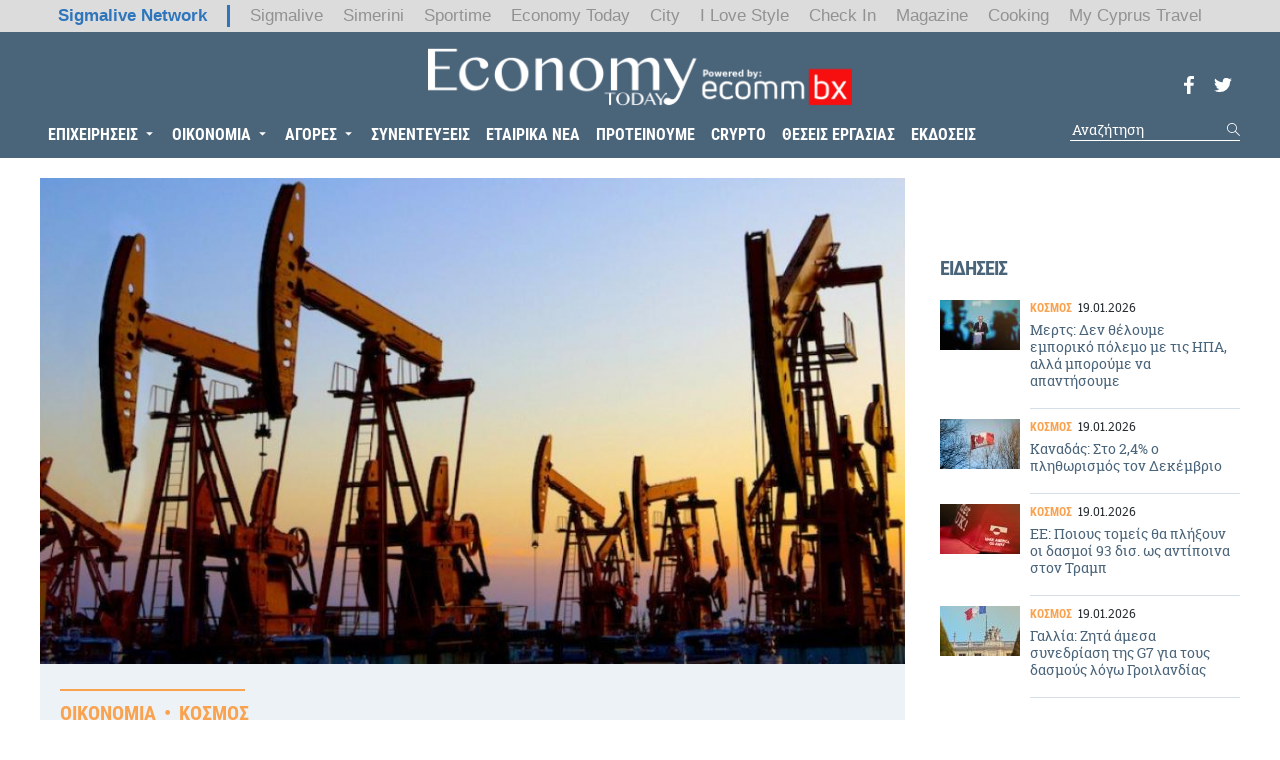

--- FILE ---
content_type: text/html; charset=utf-8
request_url: https://www.economytoday.com.cy/oikonomia/kosmos/56461_petrelaio-ypohorei-sta-40-dol-oi-pithanes-ekplixeis-stis-agores-gia-2023
body_size: 16626
content:
<!DOCTYPE html>
<html lang="en" dir="ltr">
<head profile="http://www.w3.org/1999/xhtml/vocab">
  <meta http-equiv="Content-Type" content="text/html; charset=utf-8" />
<meta name="description" content="Κατάρρευση των τιμών του πετρελαίου, μείωση των επιτοκίων από τη Fed και «βουτιά» των τεχνολογικών μετοχών, βλέπει ως «πιθανές εκπλήξεις» για το 2023 η Standard Chartered" />
<script type="application/ld+json">{"@type":"WebSite","@context":"http:\/\/schema.org","name":"Economy Today","url":"https:\/\/www.economytoday.com.cy\/","potentialAction":{"@type":"SearchAction","target":"https:\/\/www.economytoday.com.cy\/search\/{search_keyword}","query-input":"required name=search_keyword"}}</script><script data-schema="Organization" type="application/ld+json">{"@type":"Organization","@context":"http:\/\/schema.org","name":"Economy Today","url":"https:\/\/www.economytoday.com.cy\/","logo":"https:\/\/www.economytoday.com.cy\/sites\/default\/files\/economyecommfinal1.png","sameAs":["https:\/\/www.facebook.com\/economytodaycy\/","https:\/\/twitter.com\/EconomyTodayCY",null,""]}</script><meta name="publish-date" content="2022-12-07" />
<script type="application/ld+json">{"@context":"http:\/\/schema.org","@type":"NewsArticle","mainEntityOfPage":{"@type":"WebPage","@id":"https:\/\/google.com\/article"},"headline":"\u00ab\u03a4\u03bf \u03c0\u03b5\u03c4\u03c1\u03ad\u03bb\u03b1\u03b9\u03bf \u03c5\u03c0\u03bf\u03c7\u03c9\u03c1\u03b5\u03af \u03c3\u03c4\u03b1 40 \u03b4\u03bf\u03bb.\u00bb -  \u039f\u03b9 \u03c0\u03b9\u03b8\u03b1\u03bd\u03ad\u03c2 \u03b5\u03ba\u03c0\u03bb\u03ae\u03be\u03b5\u03b9\u03c2 \u03c3\u03c4\u03b9\u03c2 \u03b1\u03b3\u03bf\u03c1\u03ad\u03c2 \u03b3\u03b9\u03b1 \u03c4\u03bf 2023","image":{"@type":"ImageObject","url":"https:\/\/www.economytoday.com.cy\/sites\/default\/files\/styles\/ogimage_thumb\/public\/article\/2022\/12\/07\/petreleo.png?itok=mhM5UNi9","width":600,"height":315},"datePublished":"2022-12-07T15:40:07+02:00","dateModified":"2022-12-07T15:40:07+02:00","author":{"@type":"Person","name":"Capital Today Newsroom"},"publisher":{"@type":"Organization","name":"Economy Today","logo":{"@type":"ImageObject","url":"https:\/\/www.economytoday.com.cy\/sites\/all\/themes\/capital\/images\/logo-sd-60.png","width":183,"height":60}},"description":"\u039a\u03b1\u03c4\u03ac\u03c1\u03c1\u03b5\u03c5\u03c3\u03b7 \u03c4\u03c9\u03bd \u03c4\u03b9\u03bc\u03ce\u03bd \u03c4\u03bf\u03c5 \u03c0\u03b5\u03c4\u03c1\u03b5\u03bb\u03b1\u03af\u03bf\u03c5, \u03bc\u03b5\u03af\u03c9\u03c3\u03b7 \u03c4\u03c9\u03bd \u03b5\u03c0\u03b9\u03c4\u03bf\u03ba\u03af\u03c9\u03bd \u03b1\u03c0\u03cc \u03c4\u03b7 Fed \u03ba\u03b1\u03b9 \u00ab\u03b2\u03bf\u03c5\u03c4\u03b9\u03ac\u00bb \u03c4\u03c9\u03bd \u03c4\u03b5\u03c7\u03bd\u03bf\u03bb\u03bf\u03b3\u03b9\u03ba\u03ce\u03bd \u03bc\u03b5\u03c4\u03bf\u03c7\u03ce\u03bd, \u03b2\u03bb\u03ad\u03c0\u03b5\u03b9 \u03c9\u03c2 \u00ab\u03c0\u03b9\u03b8\u03b1\u03bd\u03ad\u03c2 \u03b5\u03ba\u03c0\u03bb\u03ae\u03be\u03b5\u03b9\u03c2\u00bb \u03b3\u03b9\u03b1 \u03c4\u03bf 2023 \u03b7 Standard Chartered"}</script><script type="application/ld+json">{"@type":"BreadcrumbList","@context":"http:\/\/schema.org","itemListElement":[{"@type":"ListItem","position":1,"item":{"@id":"https:\/\/www.economytoday.com.cy\/","name":"Economy Today"}},{"@type":"ListItem","position":2,"item":{"@id":"https:\/\/www.economytoday.com.cy\/oikonomia","name":"\u039f\u03b9\u03ba\u03bf\u03bd\u03bf\u03bc\u03af\u03b1"}},{"@type":"ListItem","position":3,"item":{"@id":"https:\/\/www.economytoday.com.cy\/oikonomia\/kosmos","name":"\u039a\u03cc\u03c3\u03bc\u03bf\u03c2"}}]}</script><link rel="canonical" href="/oikonomia/kosmos/56461_petrelaio-ypohorei-sta-40-dol-oi-pithanes-ekplixeis-stis-agores-gia-2023" />
<link rel="shortlink" href="/node/56461" />
<link rel="shortcut icon" href="https://www.economytoday.com.cy/sites/default/files/faviconet.png" type="image/png" />
<meta name="Generator" content="Drupal 7 (http://drupal.org)" />
<meta property="og:description" content="Κατάρρευση των τιμών του πετρελαίου, μείωση των επιτοκίων από τη Fed και «βουτιά» των τεχνολογικών μετοχών, βλέπει ως «πιθανές εκπλήξεις» για το 2023 η Standard Chartered" />
<meta property="og:url" content="https://www.economytoday.com.cy/oikonomia/kosmos/56461_petrelaio-ypohorei-sta-40-dol-oi-pithanes-ekplixeis-stis-agores-gia-2023" />
<meta property="og:type" content="article" />
<meta property="og:title" content="«Το πετρέλαιο υποχωρεί στα 40 δολ.» -  Οι πιθανές εκπλήξεις στις αγορές για το 2023" />
<meta property="og:image:width" content="1024" />
<meta property="og:image:height" content="512" />
<meta name="twitter:card" content="summary_large_image" />
<meta name="twitter:title" content="«Το πετρέλαιο υποχωρεί στα 40 δολ.» -  Οι πιθανές εκπλήξεις στις αγορές για το 2023" />
<meta property="og:site_name" content="Economy Today" />
<meta name="twitter:description" content="Κατάρρευση των τιμών του πετρελαίου, μείωση των επιτοκίων από τη Fed και «βουτιά» των τεχνολογικών μετοχών, βλέπει ως «πιθανές εκπλήξεις» για το 2023 η Standard Chartered" />
<meta property="og:image" content="https://www.economytoday.com.cy/sites/default/files/styles/ogimage-thumb/public/article/2022/12/07/petreleo.png?itok=07zYnfx4" />
  <meta name="google-site-verification" content="BontUUdL2r8XfuRqUY9BQl5AH3_Kk8x0LmyIkmapC_Q" />
  <meta name="msvalidate.01" content="77D05165968066105B61E82B7971D506" />
  <meta name="viewport" content="width=device-width, user-scalable=0, initial-scale=1.0, minimum-scale=1.0, maximum-scale=1.0">
  <title>«Το πετρέλαιο υποχωρεί στα 40 δολ.» -  Οι πιθανές εκπλήξεις στις αγορές για το 2023 | Economy Today</title>
  <link type="text/css" rel="stylesheet" href="https://www.economytoday.com.cy/sites/default/files/css/css_ITHjwSeqlWYK44AaooFiK8a-7w4BBq0qjYEZ4iSFz8Y.css" media="all" />
<style type="text/css" media="all">
<!--/*--><![CDATA[/*><!--*/
body.contextual-links-region{position:static;}

/*]]>*/-->
</style>
<link type="text/css" rel="stylesheet" href="https://www.economytoday.com.cy/sites/default/files/css/css_Sw9YuMDjeXTkldmoIeQq91gMy9rQmAiBU4Ug087ARu4.css" media="all" />
<link type="text/css" rel="stylesheet" href="https://www.economytoday.com.cy/sites/default/files/css/css_P9wnQ5rFzAQTZJthXz9Pt4foA4Phvp7pbRWdqnr6j_E.css" media="all" />
  <link rel="manifest" href="/manifest.json" />
  <script src="https://cdn.onesignal.com/sdks/OneSignalSDK.js" async=""></script>
  <script>
    var OneSignal = window.OneSignal || [];
    OneSignal.push(function() {
      OneSignal.init({
        appId: "dfabc1e6-aecf-438a-bf7d-dcabfdf4bfc3",
      });
    });
  </script>
  <script type="text/javascript">
    isMobile = false;
    if(/(android|bb\d+|meego).+mobile|avantgo|bada\/|blackberry|blazer|compal|elaine|fennec|hiptop|iemobile|ip(hone|od)|ipad|iris|kindle|Android|Silk|lge |maemo|midp|mmp|netfront|opera m(ob|in)i|palm( os)?|phone|p(ixi|re)\/|plucker|pocket|psp|series(4|6)0|symbian|treo|up\.(browser|link)|vodafone|wap|windows (ce|phone)|xda|xiino/i.test(navigator.userAgent)
      || /1207|6310|6590|3gso|4thp|50[1-6]i|770s|802s|a wa|abac|ac(er|oo|s\-)|ai(ko|rn)|al(av|ca|co)|amoi|an(ex|ny|yw)|aptu|ar(ch|go)|as(te|us)|attw|au(di|\-m|r |s )|avan|be(ck|ll|nq)|bi(lb|rd)|bl(ac|az)|br(e|v)w|bumb|bw\-(n|u)|c55\/|capi|ccwa|cdm\-|cell|chtm|cldc|cmd\-|co(mp|nd)|craw|da(it|ll|ng)|dbte|dc\-s|devi|dica|dmob|do(c|p)o|ds(12|\-d)|el(49|ai)|em(l2|ul)|er(ic|k0)|esl8|ez([4-7]0|os|wa|ze)|fetc|fly(\-|_)|g1 u|g560|gene|gf\-5|g\-mo|go(\.w|od)|gr(ad|un)|haie|hcit|hd\-(m|p|t)|hei\-|hi(pt|ta)|hp( i|ip)|hs\-c|ht(c(\-| |_|a|g|p|s|t)|tp)|hu(aw|tc)|i\-(20|go|ma)|i230|iac( |\-|\/)|ibro|idea|ig01|ikom|im1k|inno|ipaq|iris|ja(t|v)a|jbro|jemu|jigs|kddi|keji|kgt( |\/)|klon|kpt |kwc\-|kyo(c|k)|le(no|xi)|lg( g|\/(k|l|u)|50|54|\-[a-w])|libw|lynx|m1\-w|m3ga|m50\/|ma(te|ui|xo)|mc(01|21|ca)|m\-cr|me(rc|ri)|mi(o8|oa|ts)|mmef|mo(01|02|bi|de|do|t(\-| |o|v)|zz)|mt(50|p1|v )|mwbp|mywa|n10[0-2]|n20[2-3]|n30(0|2)|n50(0|2|5)|n7(0(0|1)|10)|ne((c|m)\-|on|tf|wf|wg|wt)|nok(6|i)|nzph|o2im|op(ti|wv)|oran|owg1|p800|pan(a|d|t)|pdxg|pg(13|\-([1-8]|c))|phil|pire|pl(ay|uc)|pn\-2|po(ck|rt|se)|prox|psio|pt\-g|qa\-a|qc(07|12|21|32|60|\-[2-7]|i\-)|qtek|r380|r600|raks|rim9|ro(ve|zo)|s55\/|sa(ge|ma|mm|ms|ny|va)|sc(01|h\-|oo|p\-)|sdk\/|se(c(\-|0|1)|47|mc|nd|ri)|sgh\-|shar|sie(\-|m)|sk\-0|sl(45|id)|sm(al|ar|b3|it|t5)|so(ft|ny)|sp(01|h\-|v\-|v )|sy(01|mb)|t2(18|50)|t6(00|10|18)|ta(gt|lk)|tcl\-|tdg\-|tel(i|m)|tim\-|t\-mo|to(pl|sh)|ts(70|m\-|m3|m5)|tx\-9|up(\.b|g1|si)|utst|v400|v750|veri|vi(rg|te)|vk(40|5[0-3]|\-v)|vm40|voda|vulc|vx(52|53|60|61|70|80|81|83|85|98)|w3c(\-| )|webc|whit|wi(g |nc|nw)|wmlb|wonu|x700|yas\-|your|zeto|zte\-/i.test(navigator.userAgent.substr(0,4))) {
      isMobile = true;
    }
  </script>
  <script async='async' src='https://www.googletagservices.com/tag/js/gpt.js'></script>
  <script>
    var googletag = googletag || {};
    googletag.cmd = googletag.cmd || [];

    googletag.cmd.push(function() {
      mapping_header_leaderboard = googletag.sizeMapping().
      addSize([0, 0], []).
      addSize([340, 200], [ [320, 50] ]).
      addSize([480, 200], [ [300, 250], [320, 50] ]).
      addSize([748, 200], [ [728, 90] ]).
      build();
      mapping_header_top = googletag.sizeMapping().
      addSize([0, 0], []).
      addSize([340, 200], [ [320, 50] ]).
      addSize([480, 200], [ [300, 250], [320, 50] ]).
      addSize([748, 200], [ [728, 90] ]).
      build();
      mapping_content_leaderboard = googletag.sizeMapping().
      addSize([0, 0], []).
      addSize([1040, 200], [245, 90]).
      build();
      mapping_skin = googletag.sizeMapping().
      addSize([0, 0], []).
      addSize([1280, 200], [1, 1]).
      build();

      skinSlot = googletag.defineSlot('/9520043/economy_today/economy_today_skins', [1, 1], 'div-gpt-ad-1611564154437-0')
        .defineSizeMapping(mapping_skin)
        .addService(googletag.pubads());
      googletag.defineSlot('/9520043/economy_today/economy_today_takeover', [1, 1], 'div-gpt-ad-1631209865053-0')
        .addService(googletag.pubads());
      catfish = googletag.defineSlot('/9520043/economy_today/economy_today_catfish', [300, 100], 'div-gpt-ad-1611396066567-0')
        .addService(googletag.pubads());
      googletag.defineSlot('/9520043/economy_today/economy_today_small_leaderboard', [245, 90], 'div-gpt-ad-1611564202875-0')
        .addService(googletag.pubads());

              googletag.defineSlot('/9520043/economy_today/economy_today_sidebar_a', [[300, 250], [300, 600]], 'div-gpt-ad-1630939732506-0')
          .addService(googletag.pubads());
        googletag.defineSlot('/9520043/economy_today/economy_today_sidebar_b', [[300, 250], [300, 600]], 'div-gpt-ad-1630939774989-0')
          .addService(googletag.pubads());
        googletag.defineSlot('/9520043/economy_today/economy_today_sidebar_c', [[300, 250], [300, 600]], 'div-gpt-ad-1630939682992-0')
          .addService(googletag.pubads());
      
      googletag.defineSlot('/9520043/economy_today/economy_today_top_leaderboard', [[300, 250], [728, 90], [320, 50]], 'div-gpt-ad-1611564646132-0')
        .defineSizeMapping(mapping_header_leaderboard)
        .addService(googletag.pubads());
      googletag.defineSlot('/9520043/economy_today/economy_today_sponsor_title', [240, 52], 'div-gpt-ad-1611564555968-0')
        .addService(googletag.pubads());

      googletag.defineSlot('/9520043/economy_today/economy_today_inside_menu_banner', [120, 60], 'div-gpt-ad-1611396180992-0')
        .addService(googletag.pubads());

                  googletag.defineSlot('/9520043/economy_today/economy_today_in_article', [300, 250], 'div-gpt-ad-1611396119932-0')
        .addService(googletag.pubads());
                  googletag.pubads().enableSingleRequest();
      googletag.pubads().collapseEmptyDivs(true);
      googletag.pubads().enableVideoAds();
      googletag.companionAds().setRefreshUnfilledSlots(true);

                  googletag.pubads().setTargeting('nid', ["56461"]);
            googletag.pubads().setTargeting('category', ["oikonomia","kosmos"]);
      
      googletag.pubads().disableInitialLoad();
      googletag.enableServices();

      googletag.pubads().addEventListener('slotRenderEnded', function(event) {
        if (event.slot === catfish && !event.isEmpty) {
          document.getElementById('js-catfish').className += ' catfish--active';
        }
      });
    });
  </script>
</head>
<body class="html not-front not-logged-in no-sidebars page-node page-node- page-node-56461 node-type-article" >
  <div id="div-gpt-ad-1611564154437-0" class="adv">
    <script>
      googletag.cmd.push(function() {
        googletag.display("div-gpt-ad-1611564154437-0");
      });
    </script>
  </div>
  <div id="div-gpt-ad-1631209865053-0" class="adv">
    <script>
      googletag.cmd.push(function() {
        googletag.display("div-gpt-ad-1631209865053-0");
      });
    </script>
  </div>
  <noscript><iframe src="https://www.googletagmanager.com/ns.html?id=GTM-WX8JML" height="0" width="0" style="display:none;visibility:hidden"></iframe></noscript>  <div id="page" class="page"> <header> <section class="header__top"><div class="network-strip network-bottom"><div class="main--centered network-top"><div class="network-strip-network-text"> <a href="http://www.sigmalivenetwork.com" target="_blank">Sigmalive Network</a></div><div class="network-strip-item-text"> <a href="http://www.sigmalive.com/" target="_blank">Sigmalive</a></div><div class="network-strip-item-text"> <a href="http://simerini.sigmalive.com/" target="_blank">Simerini</a></div><div class="network-strip-item-text"> <a href="http://sportime.sigmalive.com" target="_blank">Sportime</a></div><div class="network-strip-item-text"> <a href="https://economytoday.sigmalive.com" target="_blank">Economy Today</a></div><div class="network-strip-item-text"> <a href="http://city.sigmalive.com" target="_blank">City</a></div><div class="network-strip-item-text"> <a href="https://www.ilovestyle.com" target="_blank">I Love Style</a></div><div class="network-strip-item-text"> <a href="https://www.checkincyprus.com" target="_blank">Check In</a></div><div class="network-strip-item-text"> <a href="http://mag.sigmalive.com" target="_blank">Magazine</a></div><div class="network-strip-item-text"> <a href="http://cooking.sigmalive.com" target="_blank">Cooking</a></div><div class="network-strip-item-text"> <a href="https://mycyprustravel.com" target="_blank">My Cyprus Travel</a></div><div class="clear_both"></div></div></div> </section> <section class="header__ads"><div class="container"><div id="div-gpt-ad-1611564646132-0" class="adv">
<script>
googletag.cmd.push(function() {
googletag.display("div-gpt-ad-1611564646132-0");
});
</script>
</div><div id="div-gpt-ad-1611564202875-0" class="adv">
<script>
googletag.cmd.push(function() {
googletag.display("div-gpt-ad-1611564202875-0");
});
</script>
</div></div> </section> <section class="header__main"><div class="container clearfix"><div class="logo"> <a href="/" rel="home"><img src="/sites/all/themes/capital/images/economyecommfinal.png" alt="Economy Today"></a></div><ul class="social-media social-media--header"><li class="social-media__item"> <a href="https://www.facebook.com/economytodaycy/" target="_blank"> <svg> <use xlink:href="/sites/all/themes/capital/images/sprite.svg#facebook"></use> </svg> </a></li><li class="social-media__item"> <a href="https://twitter.com/EconomyTodayCY" target="_blank"> <svg> <use xlink:href="/sites/all/themes/capital/images/sprite.svg#twitter"></use> </svg> </a></li></ul> <nav><ul class="main-menu"><li class="epixeirhseis expanded first"><a href="/epiheiriseis">ΕΠΙΧΕΙΡΗΣΕΙΣ</a><span class="submenu-trigger"><svg><use xlink:href="/sites/all/themes/capital/images/sprite.svg#arrow"></use></svg></span><ul class="epixeirhseis"><li class="banking first"><a href="/epiheiriseis/banking">BANKING</a></li><li class="emporio"><a href="/epiheiriseis/emporio">ΕΜΠΟΡΙΟ</a></li><li class="yphresies"><a href="/epiheiriseis/ypiresies">ΥΠΗΡΕΣΙΕΣ</a></li><li class="real_estate"><a href="/epiheiriseis/real-estate">REAL ESTATE</a></li><li class="toyrismos"><a href="/epiheiriseis/toyrismos">ΤΟΥΡΙΣΜΟΣ</a></li><li class="diafhmish"><a href="/epiheiriseis/diafimisi">ΔΙΑΦΗΜΙΣΗ</a></li><li class="energeia"><a href="/epiheiriseis/energeia">ΕΝΕΡΓΕΙΑ</a></li><li class="tech"><a href="/epiheiriseis/tech">TECH</a></li><li class="marketing"><a href="/epiheiriseis/marketing">MARKETING</a></li><li class="market_news last"><a href="/market-news">MARKET NEWS</a></li></ul></li><li class="oikonomia expanded"><a href="/oikonomia">ΟΙΚΟΝΟΜΙΑ</a><span class="submenu-trigger"><svg><use xlink:href="/sites/all/themes/capital/images/sprite.svg#arrow"></use></svg></span><ul class="oikonomia"><li class="kypros first"><a href="/oikonomia/kypros">ΚΥΠΡΟΣ</a></li><li class="ellada"><a href="/oikonomia/ellada">ΕΛΛΑΔΑ</a></li><li class="kosmos"><a href="/oikonomia/kosmos">ΚΟΣΜΟΣ</a></li><li class="last"><div id='div-gpt-ad-1611396180992-0' style='height:60px; width:120px;'>
<script> googletag.cmd.push(function() { googletag.display('div-gpt-ad-1611396180992-0'); }); </script>
</div></li></ul></li><li class="agores expanded"><a href="/agores">ΑΓΟΡΕΣ</a><span class="submenu-trigger"><svg><use xlink:href="/sites/all/themes/capital/images/sprite.svg#arrow"></use></svg></span><ul class="agores"><li class="xak first"><a href="/agores/hak">ΧΑΚ</a></li><li class="xa"><a href="/agores/ha">ΧΑ</a></li><li class="emporeymata last"><a href="/agores/emporeymata">ΕΜΠΟΡΕΥΜΑΤΑ</a></li></ul></li><li class="synenteyjeis"><a href="/synenteyxeis">ΣΥΝΕΝΤΕΥΞΕΙΣ</a></li><li class="etairika_nea"><a href="/etairika-nea">ΕΤΑΙΡΙΚΑ ΝΕΑ</a></li><li class="proteinoyme"><a href="/proteinoyme">ΠΡΟΤΕΙΝΟΥΜΕ</a></li><li class="crypto"><a href="/crypto">CRYPTO</a></li><li class="ueseis_ergasias"><a href="/epiheiriseis/theseis-ergasias">ΘΕΣΕΙΣ ΕΡΓΑΣΙΑΣ</a></li><li class="ekdoseis last"><a href="https://economytoday-online.sigmalive.com/">ΕΚΔΟΣΕΙΣ</a></li></ul><div class="extended-menu"> <span class="trigger-menu"> <svg class="burger open"> <use xlink:href="/sites/all/themes/capital/images/sprite.svg#burger"></use> </svg> <svg class="close"> <use xlink:href="/sites/all/themes/capital/images/sprite.svg#close"></use> </svg> </span><ul class="main-menu"><li class="epixeirhseis expanded first"><a href="/epiheiriseis">ΕΠΙΧΕΙΡΗΣΕΙΣ</a><span class="submenu-trigger"><svg><use xlink:href="/sites/all/themes/capital/images/sprite.svg#arrow"></use></svg></span><ul class="epixeirhseis"><li class="banking first"><a href="/epiheiriseis/banking">BANKING</a></li><li class="emporio"><a href="/epiheiriseis/emporio">ΕΜΠΟΡΙΟ</a></li><li class="yphresies"><a href="/epiheiriseis/ypiresies">ΥΠΗΡΕΣΙΕΣ</a></li><li class="real_estate"><a href="/epiheiriseis/real-estate">REAL ESTATE</a></li><li class="toyrismos"><a href="/epiheiriseis/toyrismos">ΤΟΥΡΙΣΜΟΣ</a></li><li class="diafhmish"><a href="/epiheiriseis/diafimisi">ΔΙΑΦΗΜΙΣΗ</a></li><li class="energeia"><a href="/epiheiriseis/energeia">ΕΝΕΡΓΕΙΑ</a></li><li class="tech"><a href="/epiheiriseis/tech">TECH</a></li><li class="marketing"><a href="/epiheiriseis/marketing">MARKETING</a></li><li class="market_news last"><a href="/market-news">MARKET NEWS</a></li></ul></li><li class="oikonomia expanded"><a href="/oikonomia">ΟΙΚΟΝΟΜΙΑ</a><span class="submenu-trigger"><svg><use xlink:href="/sites/all/themes/capital/images/sprite.svg#arrow"></use></svg></span><ul class="oikonomia"><li class="kypros first"><a href="/oikonomia/kypros">ΚΥΠΡΟΣ</a></li><li class="ellada"><a href="/oikonomia/ellada">ΕΛΛΑΔΑ</a></li><li class="kosmos"><a href="/oikonomia/kosmos">ΚΟΣΜΟΣ</a></li><li class="last"><div id='div-gpt-ad-1611396180992-0' style='height:60px; width:120px;'>
<script> googletag.cmd.push(function() { googletag.display('div-gpt-ad-1611396180992-0'); }); </script>
</div></li></ul></li><li class="agores expanded"><a href="/agores">ΑΓΟΡΕΣ</a><span class="submenu-trigger"><svg><use xlink:href="/sites/all/themes/capital/images/sprite.svg#arrow"></use></svg></span><ul class="agores"><li class="xak first"><a href="/agores/hak">ΧΑΚ</a></li><li class="xa"><a href="/agores/ha">ΧΑ</a></li><li class="emporeymata last"><a href="/agores/emporeymata">ΕΜΠΟΡΕΥΜΑΤΑ</a></li></ul></li><li class="synenteyjeis"><a href="/synenteyxeis">ΣΥΝΕΝΤΕΥΞΕΙΣ</a></li><li class="etairika_nea"><a href="/etairika-nea">ΕΤΑΙΡΙΚΑ ΝΕΑ</a></li><li class="proteinoyme"><a href="/proteinoyme">ΠΡΟΤΕΙΝΟΥΜΕ</a></li><li class="crypto"><a href="/crypto">CRYPTO</a></li><li class="ueseis_ergasias"><a href="/epiheiriseis/theseis-ergasias">ΘΕΣΕΙΣ ΕΡΓΑΣΙΑΣ</a></li><li class="ekdoseis last"><a href="https://economytoday-online.sigmalive.com/">ΕΚΔΟΣΕΙΣ</a></li></ul></div> </nav><div class="header__search-box"><form action="/oikonomia/kosmos/56461_petrelaio-ypohorei-sta-40-dol-oi-pithanes-ekplixeis-stis-agores-gia-2023" method="post" id="xhook-search-box" accept-charset="UTF-8"><div><div class="form-item form-type-textfield form-item-xhook-search-box"> <input placeholder="Αναζήτηση" type="text" id="edit-xhook-search-box--2" name="xhook_search_box" value="" size="15" maxlength="128" class="form-text" /></div><input type="hidden" name="form_build_id" value="form-cemXH2QK3inhAji5TMaoC2gElR0rgIpo4cxY8XtUsXU" /><input type="hidden" name="form_id" value="xhook_search_box" /><div class="form-actions form-wrapper" id="edit-actions"><div class="search-submit"><input type="submit" id="edit-submit" name="op" value="Search" class="form-submit" /><svg><use xlink:href="/sites/all/themes/capital/images/sprite.svg#search"></use></svg></div></div></div></form></div></div> </section></header> <main class="container"> <article class="article js-infinite main-full" data-nid="56461"> <section class="main__full"> <section class="main__content"> <section class="article__top"><div class="article__cover"><div class="image-thumb"><img typeof="foaf:Image" src="https://www.economytoday.com.cy/sites/default/files/styles/default/public/article/2022/12/07/petreleo.png?itok=P-kXJc66" alt="" title="" /></div></div><div class="article__categories"><ul><li><a href="/oikonomia">ΟΙΚΟΝΟΜΙΑ</a></li><li><a href="/oikonomia/kosmos">ΚΟΣΜΟΣ</a></li></ul></div> </section> <section class="article__middle"><h1 class="article__title">«Το πετρέλαιο υποχωρεί στα 40 δολ.» - Οι πιθανές εκπλήξεις στις αγορές για το 2023</h1><div class="article__summary"> Κατάρρευση των τιμών του πετρελαίου, μείωση των επιτοκίων από τη Fed και «βουτιά» των τεχνολογικών μετοχών, βλέπει ως «πιθανές εκπλήξεις» για το 2023 η Standard Chartered</div> </section> <section class="article__body"><div id="div-gpt-ad-1611396119932-0" class="article__adv adv">
<script>
googletag.cmd.push(function() {
googletag.display("div-gpt-ad-1611396119932-0");
});
</script>
</div><div class="field field-name-body field-type-text-with-summary field-label-hidden"><div class="field-items"><div class="field-item even" property="content:encoded"><p>Το 2022 ήταν μια απρόβλεπτη χρονιά η οποία στιγματίστηκε από την ρωσική εισβολή στην Ουκρανία και τις συνέπειές της σε ένα ευρύ φάσμα της οικονομίας, επηρεάζοντας κυρίως το ενεργειακό μέτωπο και οξύνοντας τις αυξήσεις των τιμών που ήδη κινούνταν ανοδικά στη σκιά της πανδημίας.</p><p>Η φετινή χρονιά ήταν το ίδιο ανάστατη για τις χρηματοπιστωτικές αγορές όσο ήταν για το γεωπολιτικό σκηνικό. Έχοντας έτσι θέσει ψηλά των πήχη το 2022, πόσο απρόβλεπτο μπορεί να εξελιχθεί το 2023; Οι αναλυτές της Standard Chartered επιχειρούν να απαντήσουν, προειδοποιώντας παράλληλα για «άλλη μια χρονιά με κλονισμένα νεύρα».</p><p>Καταλήγουν σε 8 «υποτιμημένα» από την αγορά σενάρια που μπορούν να δούμε το 2023, ανάμεσα στα οποία είναι τα εξής:</p><p>•    Κατάρρευση των τιμών του πετρελαίου<br />•    Μείωση των επιτοκίων από τη Fed, και<br />•    «Βουτιά» των τεχνολογικών μετοχών</p><p>«Μια κατάρρευση των τιμών του πετρελαίου και η πτώση των τεχνολογικών μετοχών στις ΗΠΑ που ξεπερνούν την πτώση του 2022 μπορεί να μην εκπλήσσουν εντελώς μια ήδη επιφυλακτική αγορά, αλλά το μέγεθος των κινήσεων θα ήταν ένα σοκ για το χρηματοπιστωτικό σύστημα», δήλωσε ο επικεφαλής έρευνας και στρατηγικής της τράπεζας Έρικ Ρόμπερτσον.</p><p>Η μεγαλύτερη έκπληξη όλων, σύμφωνα με τον ίδιο, θα ήταν η επιστροφή σε «πιο ευνοϊκές οικονομικές και χρηματοοικονομικές συνθήκες της αγοράς», καθώς μέχρι στιγμής όλοι συμφωνούν ότι είναι καθ’ οδόν η ύφεση της παγκόσμιας οικονομίας και έρχεται περαιτέρω αναταραχή σε όλες τις κατηγορίες στοιχείων του ενεργητικού.</p><p><strong>Κατάρρευση των τιμών του πετρελαίου</strong><br />Οι τιμές του πετρελαίου κινήθηκαν ανοδικά κατά το πρώτο εξάμηνο του 2022 ως αποτέλεσμα των προβλημάτων στην εφοδιαστική αλυσίδα και της εισβολής της Ρωσίας στην Ουκρανία.</p><p>Παρέμειναν ασταθείς καθ’ όλη τη διάρκεια του υπόλοιπου έτους. Μειώθηκαν κατά 35% μεταξύ 14 Ιουνίου και 28 Νοεμβρίου. Ωστόσο, οι περικοπές της παραγωγής από τον ΟΠΕΚ+ και οι  ελπίδες για οικονομική ανάκαμψη στην Κίνα «φρέναραν» την πτώση των τιμών.</p><p>Μια πιο σοβαρή από το αναμενόμενο ύφεση της παγκόσμιας οικονομίας, η οποία εξαρτάται σε σημαντικό βαθμό από την ανάκαμψη της κινεζικής οικονομίας,  θα μπορούσε να οδηγήσει σε «σημαντική κατάρρευση της ζήτησης πετρελαίου» ακόμη και σε προηγουμένως ανθεκτικές οικονομίες το 2023, υποστηρίζει ο Ρόμπερτσον.</p><p>Επιπλέον σε περίπτωση επίλυσης της σύγκρουσης Ρωσίας-Ουκρανίας, το πετρέλαιο θα απαλλάσσονταν από τα ασφάλιστρα κινδύνου που σχετίζονται με τον πόλεμο (το πρόσθετο ποσοστό απόδοσης για την ανάληψη μεγαλύτερου κινδύνου από τους επενδυτές), με αποτέλεσμα οι τιμές να χάσουν περίπου το 50% της αξίας τους στο το πρώτο εξάμηνο του 2023.</p><p>«Με τις τιμές του πετρελαίου να πέφτουν γρήγορα, η Ρωσία δεν θα είναι σε θέση να χρηματοδοτήσει τις στρατιωτικές της δραστηριότητες μετά το 1ο τρίμηνο του 2023 και επομένως συμφωνεί σε κατάπαυση του πυρός. Αν και οι ειρηνευτικές διαπραγματεύσεις παρατείνονται, το τέλος του πολέμου προκαλεί την πλήρη εξαφάνιση του ασφάλιστρου κινδύνου που υποστήριζε τις τιμές της ενέργειας», εξηγεί το σκεπτικό ο Ρόμπερτσον.</p><p>Σε αυτό το σενάριο, η κατάρρευση των τιμών του πετρελαίου θα ρίξει τις τιμές του μπρεντ στα 40 δολάρια το βαρέλι, που είναι επίσης το χαμηλότερο επίπεδο στο οποίο βρέθηκε στην διάρκεια της πανδημίας.</p><p><strong>Η Fed μειώνει τα επιτόκια κατά 200 μονάδες βάσης</strong><br />Για να τιθασεύουν τον πληθωρισμό οι κεντρικές τράπεζες ξεκίνησαν να «σφίγγουν» τη νομισματική του πολιτική μειώνοντας σημαντικά τα επιτόκια. Η ομοσπονδιακή τράπεζα των ΗΠΑ έχει υιοθετήσει μια επιθετική πολιτική σε αυτή την προσπάθεια, ωστόσο, τα πράγματα δεν ήταν έτσι από την αρχή. Η Fed αρχικά υποτίμησε την πορεία του πληθωρισμού επιμένοντας ότι θα είναι «παροδικός».</p><p>Αφού συνειδητοποίησε την έκταση των ανατιμήσεων, αποφάσισε τον Μάρτιο την πρώτη επιτοκιακή αύξηση τα τελευταία τρία χρόνια αυξάνοντας το βασικό επιτόκιο αναφοράς κατά 25 μονάδες βάσης, κάτι που σημαίνει άνοδο στο εύρος του 0,25% – 0,5%, από 0%-0,25%. Τον Νοέμβριο προχώρησε στην τέταρτη διαδοχική αύξηση επιτοκίων της, αυξάνοντας τα αμερικανικά επιτόκια στο εύρος του 3,75%-4%. Στη συνεδρίαση του Δεκεμβρίου αναμένεται να ανακοινωθεί νέα αύξηση.</p><p>Η Fed υποτίμησε επομένως την δυναμική του πληθωρισμού, όμως ο κίνδυνος που ελλοχεύει το 2023 είναι να υποτιμήσει την οικονομική ζημιά που προκαλείται από τις επιθετικές αυξήσεις των επιτοκίων.</p><p>Σε περίπτωση που η οικονομία των ΗΠΑ διολισθήσει σε βαθιά ύφεση το πρώτο εξάμηνο του έτους, η αμερικανική κεντρική τράπεζα ενδέχεται να αναγκαστεί να μειώσει τα επιτόκια έως και 200 μονάδες βάσης, σύμφωνα με τον Ρόμπερτσον.</p><p><strong>Οι τεχνολογικές μετοχές υποχωρούν περαιτέρω</strong><br />Οι τεχνολογικές μετοχές σφυροκοπήθηκαν κατά τη διάρκεια του 2022 καθώς η απότομη αύξηση των επιτοκίων αύξησε το κόστος του κεφαλαίου. Αλλά η Standard Chartered εκτιμάει ότι ο κλάδος θα μπορούσε να δει ακόμη μεγαλύτερη πτώση το 2023.</p><p>Ο τεχνολογικός δείκτης Nasdaq-100 έκλεισε τη Δευτέρα με πτώση άνω του 29% από την αρχή του έτους, αν και ένα ράλι 15% μεταξύ 13 Οκτωβρίου και 1ης Δεκεμβρίου βοήθησε στον περιορισμό των ετήσιων απωλειών. Ο Ρόμπερτσον πάντως δεν αποκλείει το 2023 ο δείκτης να υποχωρήσει περαιτέρω κατά 50%.</p><p>«Ο τομέας της τεχνολογίας σε γενικές γραμμές θα συνεχίσει να υποφέρει το 2023, επιβαρυνόμενος από την πτώση της ζήτησης για υλικά, λογισμικό και ημιαγωγούς», υποστήριξε. «Επιπλέον, το αυξανόμενο κόστος χρηματοδότησης και η συρρίκνωση της ρευστότητας οδηγούν σε κατάρρευση της χρηματοδότησης των ιδιωτικών εταιρειών, προκαλώντας περαιτέρω σημαντικές περικοπές σε ολόκληρο τον κλάδο, καθώς και ένα κύμα απωλειών θέσεων εργασίας».</p><p>Οι εταιρείες τεχνολογίας επόμενης γενιάς θα μπορούσαν έπειτα να δουν μια αύξηση στις χρεοκοπίες το 2023, συρρικνώνοντας το μερίδιο αγοράς αυτών των εταιρειών στον S&amp;P 500 από 29,5% στο αποκορύφωμά του σε 20% μέχρι το τέλος του έτους, σημειώνει.</p><p>«Η κυριαρχία του κλάδου της τεχνολογίας στον S&amp;P 500 παρασύρει και τον ευρύτερο δείκτη μετοχών χαμηλότερα», είπε, προσθέτοντας: «Ο τομέας της τεχνολογίας οδηγεί σε μια παγκόσμια κατάρρευση μετοχών».</p><p><strong>Τι άλλο θεωρείται ως «πιθανή» έκπληξη</strong></p><p>Το ευρώ ενισχύεται κατά 19% έναντι του δολαρίου ΗΠΑ για να διαπραγματευτεί στα 1,25 δολάρια σε ενδεχόμενη συμφωνία της Ρωσίας σε μια ειρηνευτική διευθέτηση στην Ουκρανία.</p><p>Το κινεζικό γουάν αντιστρέφει όλες τις απώλειές του από φέτος στην περίπτωση που το Πεκίνο ανοίγει ξανά επιθετικά την οικονομία του, σημειώνοντας άλμα 10% στα 6,40 γιουάν ανά δολάριο.</p><p>Οι τιμές των τροφίμων πέφτουν κατά περίπου 15% στην περίπτωση που η Ρωσία τερματίσει τον πόλεμο στην Ουκρανία, πυροδοτώντας υπερβολική αύξηση της προσφοράς και τελικά αποπληθωρισμό.</p><p>Οι Ρεπουμπλικάνοι ψηφίζουν στη Βουλή των Αντιπροσώπων για την παραπομπή του προέδρου των ΗΠΑ Τζο Μπάιντεν, εμποδίζοντας τη δυναμική των Δημοκρατικών ενόψει των προεδρικών εκλογών του 2024.</p><p>Τα κρυπτονομίσματα θα μπορούσαν να υποφέρουν ξανά το 2023, με το bitcoin να κάνει «βουτιά» κατά 70%, υποχωρώντας στα 5.000 δολάρια.</p><p><a href="https://www.naftemporiki.gr/finance/markets/1413640/to-petrelaio-ypochorei-sta-40-dol-oi-pithanes-ekplixeis-stis-agores-gia-to-2023/" target="_blank" rel="nofollow">naftemporiki.gr </a>με πληροφορίες από CNBC, Business Insider</p><p> </p><p><a href="/oikonomia/kypros/56457_thetiki-i-exelixi-stin-apasholisi-3o-trimino-toy-etoys" target="_blank" rel="nofollow">ΔΙΑΒΑΣΤΕ ΕΠΙΣΗΣ: Θετική η εξέλιξη στην απασχόληση το 3ο τρίμηνο του έτους</a></p></div></div></div> </section> <section class="article__bottom"> <time class="article__date">07.12.2022</time> </section><ul class="article__share"><li><a href="https://www.facebook.com/sharer.php?u=https://economytoday.sigmalive.com/oikonomia/kosmos/56461_petrelaio-ypohorei-sta-40-dol-oi-pithanes-ekplixeis-stis-agores-gia-2023"><svg><use xlink:href="/sites/all/themes/capital/images/sprite.svg#facebook"></use></svg></a></li><li><a href="https://twitter.com/share?text=«Το πετρέλαιο υποχωρεί στα 40 δολ.» - Οι πιθανές εκπλήξεις στις αγορές για το 2023&amp;url=https://economytoday.sigmalive.com/oikonomia/kosmos/56461_petrelaio-ypohorei-sta-40-dol-oi-pithanes-ekplixeis-stis-agores-gia-2023"><svg><use xlink:href="/sites/all/themes/capital/images/sprite.svg#twitter"></use></svg></a></li><li><a href="https://www.linkedin.com/shareArticle?mini=true&amp;url=https://economytoday.sigmalive.com/oikonomia/kosmos/56461_petrelaio-ypohorei-sta-40-dol-oi-pithanes-ekplixeis-stis-agores-gia-2023&amp;title=«Το πετρέλαιο υποχωρεί στα 40 δολ.» - Οι πιθανές εκπλήξεις στις αγορές για το 2023"><svg><use xlink:href="/sites/all/themes/capital/images/sprite.svg#linkedin"></use></svg></a></li><li><a href="/cdn-cgi/l/email-protection#[base64]"><svg><use xlink:href="/sites/all/themes/capital/images/sprite.svg#mail"></use></svg></a></li></ul> </section> <aside><div><div id="div-gpt-ad-1630939732506-0" class="adv">
<script data-cfasync="false" src="/cdn-cgi/scripts/5c5dd728/cloudflare-static/email-decode.min.js"></script><script>
if (!isMobile) {
googletag.cmd.push(function() {
googletag.display("div-gpt-ad-1630939732506-0");
});
}
</script>
</div></div><div class="latest-news"><h3 class="block-title--capitalized block-title">Ειδησεις</h3><div class="small-teaser"> <article class="small-teaser__article"><div class="small-teaser__image"><div class="image-thumb"><img typeof="foaf:Image" src="https://www.economytoday.com.cy/sites/default/files/styles/mini-teaser/public/article/2026/01/19/mertz.jpg?itok=7OOCeVO7" width="80" height="50" alt="" title="" /></div></div><div class="small-teaser__info"><div class="small-teaser__cat"> ΚΟΣΜΟΣ</div> <time class="small-teaser__date">19.01.2026</time></div><div class="small-teaser__title">Μερτς: Δεν θέλουμε εμπορικό πόλεμο με τις ΗΠΑ, αλλά μπορούμε να απαντήσουμε</div> <a href="/oikonomia/kosmos/121295_merts-den-theloyme-emporiko-polemo-me-tis-ipa-alla-mporoyme-na-apantisoyme" class="full-link">Μερτς: Δεν θέλουμε εμπορικό πόλεμο με τις ΗΠΑ, αλλά μπορούμε να απαντήσουμε</a> </article> <article class="small-teaser__article"><div class="small-teaser__image"><div class="image-thumb"><img typeof="foaf:Image" src="https://www.economytoday.com.cy/sites/default/files/styles/mini-teaser/public/article/2026/01/19/20562256.jpg?itok=VqYGMfJJ" width="80" height="50" alt="" title="" /></div></div><div class="small-teaser__info"><div class="small-teaser__cat"> ΚΟΣΜΟΣ</div> <time class="small-teaser__date">19.01.2026</time></div><div class="small-teaser__title">Καναδάς: Στο 2,4% ο πληθωρισμός τον Δεκέμβριο</div> <a href="/oikonomia/kosmos/121293_kanadas-sto-24-o-plithorismos-ton-dekemvrio" class="full-link">Καναδάς: Στο 2,4% ο πληθωρισμός τον Δεκέμβριο</a> </article> <article class="small-teaser__article"><div class="small-teaser__image"><div class="image-thumb"><img typeof="foaf:Image" src="https://www.economytoday.com.cy/sites/default/files/styles/mini-teaser/public/article/2026/01/19/groilandia_0.jpg?itok=W4fxbw03" width="80" height="50" alt="" title="" /></div></div><div class="small-teaser__info"><div class="small-teaser__cat"> ΚΟΣΜΟΣ</div> <time class="small-teaser__date">19.01.2026</time></div><div class="small-teaser__title">EE: Ποιους τομείς θα πλήξουν οι δασμοί 93 δισ. ως αντίποινα στον Τραμπ</div> <a href="/oikonomia/kosmos/121290_ee-poioys-tomeis-tha-plixoyn-oi-dasmoi-93-dis-os-antipoina-ston-tramp" class="full-link">EE: Ποιους τομείς θα πλήξουν οι δασμοί 93 δισ. ως αντίποινα στον Τραμπ</a> </article> <article class="small-teaser__article"><div class="small-teaser__image"><div class="image-thumb"><img typeof="foaf:Image" src="https://www.economytoday.com.cy/sites/default/files/styles/mini-teaser/public/article/2026/01/19/gallia1-ape.jpg?itok=IVOAlTk5" width="80" height="50" alt="" title="" /></div></div><div class="small-teaser__info"><div class="small-teaser__cat"> ΚΟΣΜΟΣ</div> <time class="small-teaser__date">19.01.2026</time></div><div class="small-teaser__title">Γαλλία: Ζητά άμεσα συνεδρίαση της G7 για τους δασμούς λόγω Γροιλανδίας</div> <a href="/oikonomia/kosmos/121286_gallia-zita-amesa-synedriasi-tis-g7-gia-toys-dasmoys-logo-groilandias" class="full-link">Γαλλία: Ζητά άμεσα συνεδρίαση της G7 για τους δασμούς λόγω Γροιλανδίας</a> </article> <article class="small-teaser__article"><div class="small-teaser__image"><div class="image-thumb"><img typeof="foaf:Image" src="https://www.economytoday.com.cy/sites/default/files/styles/mini-teaser/public/article/2026/01/19/commission-1024x781-2-1.jpg?itok=BXGsk-nm" width="80" height="50" alt="" title="" /></div></div><div class="small-teaser__info"><div class="small-teaser__cat"> ΚΟΣΜΟΣ</div> <time class="small-teaser__date">19.01.2026</time></div><div class="small-teaser__title">Κομισιόν: Προτεραιότητα ο διάλογος - Έκτακτη σύνοδος κορυφής</div> <a href="/oikonomia/kosmos/121284_komision-proteraiotita-o-dialogos-ektakti-synodos-koryfis" class="full-link">Κομισιόν: Προτεραιότητα ο διάλογος - Έκτακτη σύνοδος κορυφής</a> </article> <article class="small-teaser__article"><div class="small-teaser__image"><div class="image-thumb"><img typeof="foaf:Image" src="https://www.economytoday.com.cy/sites/default/files/styles/mini-teaser/public/article/2026/01/19/fake-sms-economy-today.png?itok=XmWNQnQd" width="80" height="50" alt="" title="" /></div></div><div class="small-teaser__info"><div class="small-teaser__cat"> ΚΥΠΡΟΣ</div> <time class="small-teaser__date">19.01.2026</time></div><div class="small-teaser__title">ΟΑΥ: Διαγράψτε άμεσα τα ψευδή SMS που εμφανίζονται ως μηνύματα του ΓεΣΥ</div> <a href="/oikonomia/kypros/121282_oay-diagrapste-amesa-ta-pseydi-sms-poy-emfanizontai-os-minymata-toy-gesy" class="full-link">ΟΑΥ: Διαγράψτε άμεσα τα ψευδή SMS που εμφανίζονται ως μηνύματα του ΓεΣΥ</a> </article> <article class="small-teaser__article"><div class="small-teaser__image"><div class="image-thumb"><img typeof="foaf:Image" src="https://www.economytoday.com.cy/sites/default/files/styles/mini-teaser/public/article/2026/01/19/hsbc08-1.jpg?itok=IVJaBLHZ" width="80" height="50" alt="" title="" /></div></div><div class="small-teaser__info"><div class="small-teaser__cat"> BLOOMBERG</div> <time class="small-teaser__date">19.01.2026</time></div><div class="small-teaser__title">HSBC: Προς αποτίμηση 300 δισ. στερλινών – Κέρδη άνω του 50% για τη μετοχή</div> <a href="/bloomberg/121279_hsbc-pros-apotimisi-300-dis-sterlinon-kerdi-ano-toy-50-gia-ti-metohi" class="full-link">HSBC: Προς αποτίμηση 300 δισ. στερλινών – Κέρδη άνω του 50% για τη μετοχή</a> </article> <article class="small-teaser__article"><div class="small-teaser__image"><div class="image-thumb"><img typeof="foaf:Image" src="https://www.economytoday.com.cy/sites/default/files/styles/mini-teaser/public/article/2026/01/19/dania-1.jpg?itok=gjhsAxZq" width="80" height="50" alt="" title="" /></div></div><div class="small-teaser__info"><div class="small-teaser__cat"> ΚΟΣΜΟΣ</div> <time class="small-teaser__date">19.01.2026</time></div><div class="small-teaser__title">Δανία: Δεν θα συμμετάσχει στο Παγκόσμιο Οικονομικό Φόρουμ του Νταβός</div> <a href="/oikonomia/kosmos/121278_dania-den-tha-symmetashei-sto-pagkosmio-oikonomiko-foroym-toy-ntavos" class="full-link">Δανία: Δεν θα συμμετάσχει στο Παγκόσμιο Οικονομικό Φόρουμ του Νταβός</a> </article> <article class="small-teaser__article"><div class="small-teaser__image"><div class="image-thumb"><img typeof="foaf:Image" src="https://www.economytoday.com.cy/sites/default/files/styles/mini-teaser/public/article/2026/01/19/meloni-georgia-epa.jpg?itok=bq8VnQKa" width="80" height="50" alt="" title="" /></div></div><div class="small-teaser__info"><div class="small-teaser__cat"> ΚΟΣΜΟΣ</div> <time class="small-teaser__date">19.01.2026</time></div><div class="small-teaser__title">Μελόνι σε ρόλο διαμεσολαβητή: Διάλογος Ευρώπης–Τραμπ για τη Γροιλανδία</div> <a href="/oikonomia/kosmos/121273_meloni-se-rolo-diamesolaviti-dialogos-eyropis-tramp-gia-ti-groilandia" class="full-link">Μελόνι σε ρόλο διαμεσολαβητή: Διάλογος Ευρώπης–Τραμπ για τη Γροιλανδία</a> </article> <article class="small-teaser__article"><div class="small-teaser__image"><div class="image-thumb"><img typeof="foaf:Image" src="https://www.economytoday.com.cy/sites/default/files/styles/mini-teaser/public/article/2026/01/19/flags22.png?itok=VpSfznuA" width="80" height="50" alt="" title="" /></div></div><div class="small-teaser__info"><div class="small-teaser__cat"> BLOOMBERG</div> <time class="small-teaser__date">19.01.2026</time></div><div class="small-teaser__title">Goldman Sachs: Περιορισμένη η επίπτωση των νέων δασμών σε ανάπτυξη και πληθωρισμό Ευρωζώνης</div> <a href="/bloomberg/121268_goldman-sachs-periorismeni-i-epiptosi-ton-neon-dasmon-se-anaptyxi-kai-plithorismo" class="full-link">Goldman Sachs: Περιορισμένη η επίπτωση των νέων δασμών σε ανάπτυξη και πληθωρισμό Ευρωζώνης</a> </article> <article class="small-teaser__article"><div class="small-teaser__image"><div class="image-thumb"><img typeof="foaf:Image" src="https://www.economytoday.com.cy/sites/default/files/styles/mini-teaser/public/article/2026/01/19/touristes.jpg?itok=hu0_rMr0" width="80" height="50" alt="" title="" /></div></div><div class="small-teaser__info"><div class="small-teaser__cat"> ΤΟΥΡΙΣΜΟΣ</div> <time class="small-teaser__date">19.01.2026</time></div><div class="small-teaser__title">Τουρίστες τεσσερισήμισι φορές τον πληθυσμό της φιλοξένησε πέρσι η Κύπρος</div> <a href="/epiheiriseis/toyrismos/121265_toyristes-tesserisimisi-fores-ton-plithysmo-tis-filoxenise-persi-i" class="full-link">Τουρίστες τεσσερισήμισι φορές τον πληθυσμό της φιλοξένησε πέρσι η Κύπρος</a> </article> <article class="small-teaser__article"><div class="small-teaser__image"><div class="image-thumb"><img typeof="foaf:Image" src="https://www.economytoday.com.cy/sites/default/files/styles/mini-teaser/public/article/2026/01/19/plithorismos_1.jpg?itok=KFzBm4TG" width="80" height="50" alt="" title="" /></div></div><div class="small-teaser__info"><div class="small-teaser__cat"> ΚΥΠΡΟΣ</div> <time class="small-teaser__date">19.01.2026</time></div><div class="small-teaser__title">Στο 0,8 έκλεισε ο πληθωρισμός το 2025</div> <a href="/oikonomia/kypros/121262_sto-08-ekleise-o-plithorismos-2025" class="full-link">Στο 0,8 έκλεισε ο πληθωρισμός το 2025</a> </article> <article class="small-teaser__article"><div class="small-teaser__image"><div class="image-thumb"><img typeof="foaf:Image" src="https://www.economytoday.com.cy/sites/default/files/styles/mini-teaser/public/article/2026/01/19/cache_1500x3000_analog_medium_1619375_90820_19122022_0.jpeg?itok=3RQQ6Ynp" width="80" height="50" alt="" title="" /></div></div><div class="small-teaser__info"><div class="small-teaser__cat"> ΚΥΠΡΟΣ</div> <time class="small-teaser__date">19.01.2026</time></div><div class="small-teaser__title">Στο +1,54% οι τιμές κατασκευαστικών υλικών τον Δεκέμβριο</div> <a href="/oikonomia/kypros/121259_sto-154-oi-times-kataskeyastikon-ylikon-ton-dekemvrio" class="full-link">Στο +1,54% οι τιμές κατασκευαστικών υλικών τον Δεκέμβριο</a> </article> <article class="small-teaser__article"><div class="small-teaser__image"><div class="image-thumb"><img typeof="foaf:Image" src="https://www.economytoday.com.cy/sites/default/files/styles/mini-teaser/public/article/2026/01/19/untitled.png?itok=ZUr9MAo6" width="80" height="50" alt="" title="" /></div></div><div class="small-teaser__info"><div class="small-teaser__cat"> ΚΟΣΜΟΣ</div> <time class="small-teaser__date">19.01.2026</time></div><div class="small-teaser__title">Δασμοί, σπάνιες γαίες, γεωπολιτικοί ανταγωνισμοί: Οι 10 κρίσιμες εξελίξεις που θα καθορίσουν το 2026</div> <a href="/oikonomia/kosmos/121256_dasmoi-spanies-gaies-geopolitikoi-antagonismoi-oi-10-krisimes-exelixeis-poy" class="full-link">Δασμοί, σπάνιες γαίες, γεωπολιτικοί ανταγωνισμοί: Οι 10 κρίσιμες εξελίξεις που θα καθορίσουν το 2026</a> </article> <article class="small-teaser__article"><div class="small-teaser__image"><div class="image-thumb"><img typeof="foaf:Image" src="https://www.economytoday.com.cy/sites/default/files/styles/mini-teaser/public/article/2026/01/19/ainew.png?itok=zDo6BuCL" width="80" height="50" alt="" title="" /></div></div><div class="small-teaser__info"><div class="small-teaser__cat"> TECH</div> <time class="small-teaser__date">19.01.2026</time></div><div class="small-teaser__title">Schneider: Τέσσερα σενάρια για την ανάπτυξη ΑΙ στην Ευρώπη</div> <a href="/epiheiriseis/tech/121255_schneider-tessera-senaria-gia-tin-anaptyxi-ai-stin-eyropi" class="full-link">Schneider: Τέσσερα σενάρια για την ανάπτυξη ΑΙ στην Ευρώπη</a> </article> <article class="small-teaser__article"><div class="small-teaser__image"><div class="image-thumb"><img typeof="foaf:Image" src="https://www.economytoday.com.cy/sites/default/files/styles/mini-teaser/public/article/2026/01/19/dnt-1280x852.jpg?itok=oIY-Ka5f" width="80" height="50" alt="" title="" /></div></div><div class="small-teaser__info"><div class="small-teaser__cat"> ΚΟΣΜΟΣ</div> <time class="small-teaser__date">19.01.2026</time></div><div class="small-teaser__title">ΔΝΤ: Ανθεκτική η παγκόσμια ανάπτυξη, αλλά η τεχνητή νοημοσύνη και το εμπόριο κρύβουν κινδύνους</div> <a href="/oikonomia/kosmos/121254_dnt-anthektiki-i-pagkosmia-anaptyxi-alla-i-tehniti-noimosyni-kai-emporio" class="full-link">ΔΝΤ: Ανθεκτική η παγκόσμια ανάπτυξη, αλλά η τεχνητή νοημοσύνη και το εμπόριο κρύβουν κινδύνους</a> </article> <article class="small-teaser__article"><div class="small-teaser__image"><div class="image-thumb"><img typeof="foaf:Image" src="https://www.economytoday.com.cy/sites/default/files/styles/mini-teaser/public/article/2026/01/19/foititiko_domatio_0.png?itok=fqbSWRrN" width="80" height="50" alt="" title="" /></div></div><div class="small-teaser__info"><div class="small-teaser__cat"> MARKET NEWS</div> <time class="small-teaser__date">19.01.2026</time></div><div class="small-teaser__title">MyStudentFlat: Η Κυπριακή startup που επαναπροσδιορίζει τα δεδομένα στη φοιτητική κατοικία</div> <a href="/market-news/121253_mystudentflat-i-kypriaki-startup-poy-epanaprosdiorizei-ta-dedomena-sti-foititiki" class="full-link">MyStudentFlat: Η Κυπριακή startup που επαναπροσδιορίζει τα δεδομένα στη φοιτητική κατοικία</a> </article> <article class="small-teaser__article"><div class="small-teaser__image"><div class="image-thumb"><img typeof="foaf:Image" src="https://www.economytoday.com.cy/sites/default/files/styles/mini-teaser/public/article/2026/01/19/dolario-1280x853.jpg?itok=09SQRtjO" width="80" height="50" alt="" title="" /></div></div><div class="small-teaser__info"><div class="small-teaser__cat"> ΑΓΟΡΕΣ</div> <time class="small-teaser__date">19.01.2026</time></div><div class="small-teaser__title">Ebury: Άνοδος του δολαρίου εν μέσω αναζωπύρωσης του εμπορικού πολέμου</div> <a href="/agores/121252_ebury-anodos-toy-dolarioy-en-meso-anazopyrosis-toy-emporikoy-polemoy" class="full-link">Ebury: Άνοδος του δολαρίου εν μέσω αναζωπύρωσης του εμπορικού πολέμου</a> </article> <article class="small-teaser__article"><div class="small-teaser__image"><div class="image-thumb"><img typeof="foaf:Image" src="https://www.economytoday.com.cy/sites/default/files/styles/mini-teaser/public/article/2026/01/19/ubtech.jpg?itok=iTf8MeVc" width="80" height="50" alt="" title="" /></div></div><div class="small-teaser__info"><div class="small-teaser__cat"> ΑΓΟΡΕΣ</div> <time class="small-teaser__date">19.01.2026</time></div><div class="small-teaser__title">UBTech: Άλμα 8% για τη μετοχή μετά το deal με Airbus για ανθρωποειδή ρομπότ</div> <a href="/agores/121250_ubtech-alma-8-gia-ti-metohi-meta-deal-me-airbus-gia-anthropoeidi-rompot" class="full-link">UBTech: Άλμα 8% για τη μετοχή μετά το deal με Airbus για ανθρωποειδή ρομπότ </a> </article> <article class="small-teaser__article"><div class="small-teaser__image"><div class="image-thumb"><img typeof="foaf:Image" src="https://www.economytoday.com.cy/sites/default/files/styles/mini-teaser/public/article/2026/01/19/b_bbbbbbbanaptuksi.jpg?itok=8eEt5IsF" width="80" height="50" alt="" title="" /></div></div><div class="small-teaser__info"><div class="small-teaser__cat"> ΚΥΠΡΟΣ</div> <time class="small-teaser__date">19.01.2026</time></div><div class="small-teaser__title">CIFA: Το επόμενο κεφάλαιο είναι η ποιοτική κλιμάκωση των επενδυτικών ταμείων</div> <a href="/oikonomia/kypros/121248_cifa-epomeno-kefalaio-einai-i-poiotiki-klimakosi-ton-ependytikon-tameion" class="full-link">CIFA: Το επόμενο κεφάλαιο είναι η ποιοτική κλιμάκωση των επενδυτικών ταμείων</a> </article></div></div><div><div id="div-gpt-ad-1630939774989-0" class="adv">
<script>
if (!isMobile) {
googletag.cmd.push(function() {
googletag.display("div-gpt-ad-1630939774989-0");
});
}
</script>
</div></div><div><div id="div-gpt-ad-1630939682992-0" class="adv">
<script>
if (!isMobile) {
googletag.cmd.push(function() {
googletag.display("div-gpt-ad-1630939682992-0");
});
}
</script>
</div></div> </aside> </section> <section class="main__bottom"><div><h3 class="block-title">ΔΙΑΒΑΣΤΕ ΠΕΡΙΣΣΟΤΕΡΑ</h3><div id="ENGAGEYA_WIDGET_130867"></div>
<script data-cfasync="false">
(function(E,n,G,A,g,Y,a){E['EngageyaObject']=g;E[g]=E[g]||function(){ (E[g].q=E[g].q||[]).push(arguments)},E[g].l=1*new Date();Y=n.createElement(G), a=n.getElementsByTagName(G)[0];Y.async=1;Y.src=A;a.parentNode.insertBefore(Y,a);
})(window,document,'script','//widget.engageya.com/engageya_loader.js','__engWidget');
__engWidget('createWidget',{wwei:'ENGAGEYA_WIDGET_130867',pubid:191288,webid:194712,wid:130867});
</script>
</div><div class="previous-next"> <article class="previous-next__article"><div class="previous-next__label">Προηγουμενο αρθρο</div><div class="previous-next__title">Πώς θα μοιάζει η παγκόσμια οικονομία το 2075;</div><a href="/oikonomia/kosmos/56441_pos-tha-moiazei-i-pagkosmia-oikonomia-2075" class="full-link">Πώς θα μοιάζει η παγκόσμια οικονομία το 2075;</a></article><article class="previous-next__article"><div class="previous-next__label">Επομενο αρθρο</div><div class="previous-next__title">Μερτς: Δεν θέλουμε εμπορικό πόλεμο με τις ΗΠΑ, αλλά μπορούμε να απαντήσουμε</div><a href="/oikonomia/kosmos/121295_merts-den-theloyme-emporiko-polemo-me-tis-ipa-alla-mporoyme-na-apantisoyme" class="full-link">Μερτς: Δεν θέλουμε εμπορικό πόλεμο με τις ΗΠΑ, αλλά μπορούμε να απαντήσουμε</a></article></div><div><div id="ENGAGEYA_WIDGET_BOTTOM"></div></div><div>
<script>
hasUserConsent = false;
window.addEventListener('load', (event) => {
__tcfapi('addEventListener', 2, function(tcData, success) {
if (success && (tcData.eventStatus === 'tcloaded' || tcData.eventStatus === 'useractioncomplete')) {
if (!tcData.gdprApplies) {
googletag.pubads().refresh();
} else {
var hasPurposeOneConsent = tcData.purpose.consents['1'];
var hasGoogleConsent = false;
window.requestNonPersonalizedAds = 1;
googletag.pubads().setRequestNonPersonalizedAds(1);
if (hasPurposeOneConsent) {
if (tcData.vendor.consents['755'] && tcData.vendor.legitimateInterests['755']) {
if ((tcData.purpose.consents['2'] || tcData.purpose.legitimateInterests['2']) && (tcData.purpose.consents['7'] || tcData.purpose.legitimateInterests['7']) && (tcData.purpose.consents['9'] || tcData.purpose.legitimateInterests['9']) && (tcData.purpose.consents['10'] || tcData.purpose.legitimateInterests['10'])) {
hasGoogleConsent = true;
hasUserConsent = true;
document.querySelectorAll('[data-gdprsrc]').forEach(function(e) { e.setAttribute('src', e.getAttribute('data-gdprsrc')); });
if ((tcData.purpose.consents['3'] || tcData.purpose.legitimateInterests['3']) && (tcData.purpose.consents['4'] || tcData.purpose.legitimateInterests['4'])) {
window.requestNonPersonalizedAds = 0;
googletag.pubads().setRequestNonPersonalizedAds(0);
}
}
}
if (hasGoogleConsent) {
hasUserConsent = true;
document.querySelectorAll('[data-gdprsrc]').forEach(function(e) { e.setAttribute('src', e.getAttribute('data-gdprsrc')); });
}
}
}
}
googletag.pubads().refresh();
});
});
</script>
</div> </section> </article><div><div id="div-gpt-ad-1630939774989-0_mob" class="adv" style="margin-bottom: 20px;">
<script>
if (isMobile) {
googletag.cmd.push(function() {
googletag.display("div-gpt-ad-1630939774989-0_mob");
});
}
</script>
</div></div><div><div id="div-gpt-ad-1630939682992-0_mob" class="adv" style="margin-bottom:20px;">
<script>
if (isMobile) {
googletag.cmd.push(function() {
googletag.display("div-gpt-ad-1630939682992-0_mob");
});
}
</script>
</div></div> </main> <footer><div class="container"><ul class="footer__menu"><li class="menu-820 first"><a href="/epiheiriseis" title="">Επιχειρήσεις</a></li><li class="menu-821"><a href="/oikonomia" title="">Οικονομία</a></li><li class="menu-822"><a href="/agores" title="">Αγορές</a></li><li class="menu-823"><a href="/synenteyxeis" title="">Συνεντεύξεις</a></li><li class="menu-824"><a href="/etairika-nea" title="">Εταιρικά νέα</a></li><li class="menu-825"><a href="/proteinoyme" title="">Προτείνουμε</a></li><li class="menu-875"><a href="/crypto" title="">Crypto</a></li><li class="menu-860"><a href="/epiheiriseis/theseis-ergasias" title="">Θέσεις Εργασίας</a></li><li class="menu-884 last"><a href="https://economytoday-online.sigmalive.com/" title="">ΕΚΔΟΣΕΙΣ</a></li></ul><ul class="footer__sec-menu"><li class="menu-876 first"><a href="/about-us" title="">About us</a></li><li class="menu-861"><a href="http://www.sigmalive.com/terms-and-conditions" title="">Όροι χρήσης</a></li><li class="menu-877 last"><a href="http://www.sigmalive.com/personal-data-policy" title="">Προσωπικά Δεδομένα</a></li></ul><div class="footer__bottom"><div class="footer__copy">&copy; 2026 Economy Today</div><ul class="social-media social-media--footer"><li class="social-media__item"> <a href="https://www.facebook.com/economytodaycy/" target="_blank"> <svg> <use xlink:href="/sites/all/themes/capital/images/sprite.svg#facebook"></use> </svg> </a></li><li class="social-media__item"> <a href="https://twitter.com/EconomyTodayCY" target="_blank"> <svg> <use xlink:href="/sites/all/themes/capital/images/sprite.svg#twitter"></use> </svg> </a></li></ul> <a class="pixual" href="https://www.pixual.co" target="_blank" title="Created by Pixual" rel="nofollow"> <img src="/sites/all/themes/capital/images/pixual.svg" alt="Pixual"> </a></div></div></footer></div>  <script type="text/javascript" src="https://www.economytoday.com.cy/sites/default/files/js/js_XG6RennwlV4l7MJ3V4Xebx1bIGxKFXJXu_jxmaKHr5Y.js"></script>
<script type="text/javascript" src="//ajax.googleapis.com/ajax/libs/jquery/1.10.2/jquery.min.js"></script>
<script type="text/javascript">
<!--//--><![CDATA[//><!--
window.jQuery || document.write("<script src='/sites/all/modules/contrib/jquery_update/replace/jquery/1.10/jquery.min.js'>\x3C/script>")
//--><!]]>
</script>
<script type="text/javascript" src="https://www.economytoday.com.cy/sites/default/files/js/js_vSmhpx_T-AShyt_WMW5_TcwwxJP1imoVOa8jvwL_mxE.js"></script>
<script type="text/javascript" src="https://www.economytoday.com.cy/sites/default/files/js/js_NpX2cwCeepkWZZ194B6-ViyVBHleaYLOx5R9EWBOMRU.js"></script>
<script type="text/javascript" src="https://www.economytoday.com.cy/sites/default/files/js/js_FphWL_ESt6bJauUkSX9MSbHTp0Y6grzFgw3Gb2JNlKc.js"></script>
<script type="text/javascript" src="https://www.economytoday.com.cy/sites/default/files/js/js_iYW6TXqUkwsfFhHITR0ozH8a0rt1_vrCsWk3GXP6yiA.js"></script>
<script type="text/javascript">
<!--//--><![CDATA[//><!--
jQuery.extend(Drupal.settings, {"basePath":"\/","pathPrefix":"","ajaxPageState":{"theme":"capital","theme_token":"AbJzdQRlIJHn3mRhe3EEmBcHMSRZcpA6EXID7ZCXuYo","js":{"public:\/\/google_tag\/google_tag.script.js":1,"\/\/ajax.googleapis.com\/ajax\/libs\/jquery\/1.10.2\/jquery.min.js":1,"0":1,"misc\/jquery.once.js":1,"misc\/drupal.js":1,"sites\/all\/modules\/contrib\/extlink\/extlink.js":1,"sites\/all\/modules\/custom\/pixual\/xendless\/xendless.js":1,"sites\/all\/themes\/capital\/js\/global.js":1},"css":{"sites\/all\/modules\/custom\/pixual\/xsigma\/css\/xsigma.css":1,"sites\/all\/themes\/capital\/css\/components\/small-teaser.css":1,"0":1,"sites\/all\/themes\/capital\/css\/layout\/fonts.css":1,"sites\/all\/themes\/capital\/css\/layout\/layout.css":1,"sites\/all\/themes\/capital\/css\/pages\/article.css":1}},"extlink":{"extTarget":0,"extClass":"ext","extLabel":"(link is external)","extImgClass":0,"extSubdomains":1,"extExclude":"","extInclude":"","extCssExclude":"","extCssExplicit":"","extAlert":0,"extAlertText":"This link will take you to an external web site. We are not responsible for their content.","mailtoClass":"mailto","mailtoLabel":"(link sends e-mail)"},"urlIsAjaxTrusted":{"\/oikonomia\/kosmos\/56461_petrelaio-ypohorei-sta-40-dol-oi-pithanes-ekplixeis-stis-agores-gia-2023":true}});
//--><!]]>
</script>
    <div id="js-catfish" class="catfish">
    <span class="catfish__close" onclick="document.getElementById('js-catfish').className='catfish';"></span>
    <div id="div-gpt-ad-1611396066567-0">
      <script>
        googletag.cmd.push(function () {
          googletag.display("div-gpt-ad-1611396066567-0");
        });
      </script>
    </div>
  </div>

  <script defer src="https://static.cloudflareinsights.com/beacon.min.js/vcd15cbe7772f49c399c6a5babf22c1241717689176015" integrity="sha512-ZpsOmlRQV6y907TI0dKBHq9Md29nnaEIPlkf84rnaERnq6zvWvPUqr2ft8M1aS28oN72PdrCzSjY4U6VaAw1EQ==" data-cf-beacon='{"version":"2024.11.0","token":"4638985f99e548a381d0dc53b4ac77b2","r":1,"server_timing":{"name":{"cfCacheStatus":true,"cfEdge":true,"cfExtPri":true,"cfL4":true,"cfOrigin":true,"cfSpeedBrain":true},"location_startswith":null}}' crossorigin="anonymous"></script>
</body>
</html>
